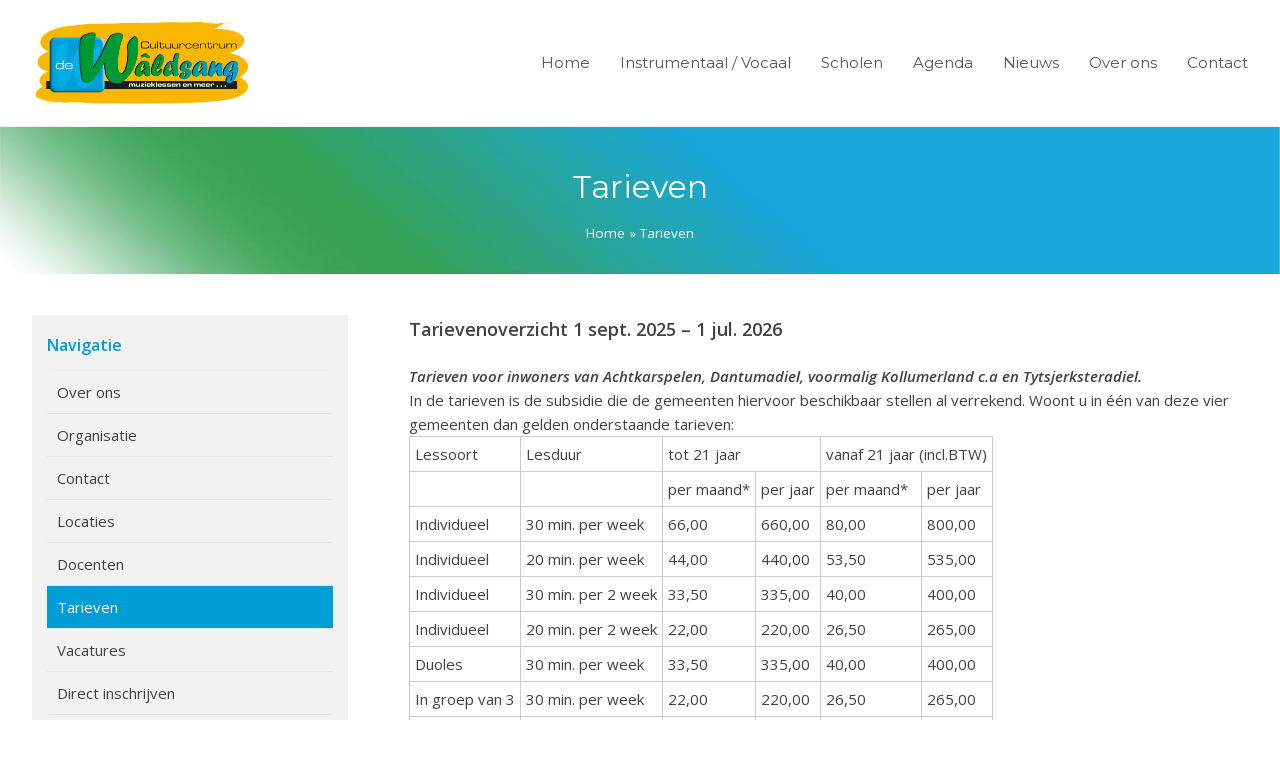

--- FILE ---
content_type: text/html; charset=UTF-8
request_url: https://www.cultuurcentrumdewaldsang.nl/tarieven/
body_size: 12671
content:
<!DOCTYPE html>
<html lang="nl-NL" itemscope itemtype="http://schema.org/WebPage">
<head>
<meta charset="UTF-8">
<link rel="profile" href="http://gmpg.org/xfn/11">
<meta name='robots' content='index, follow, max-image-preview:large, max-snippet:-1, max-video-preview:-1' />
<style>img:is([sizes="auto" i], [sizes^="auto," i]) { contain-intrinsic-size: 3000px 1500px }</style>
<meta name="viewport" content="width=device-width, initial-scale=1">
<meta http-equiv="X-UA-Compatible" content="IE=edge" />
<!-- This site is optimized with the Yoast SEO plugin v26.7 - https://yoast.com/wordpress/plugins/seo/ -->
<title>Tarieven - Cultuurcentrum De Waldsang in Buitenpost</title>
<link rel="canonical" href="https://www.cultuurcentrumdewaldsang.nl/tarieven/" />
<meta property="og:locale" content="nl_NL" />
<meta property="og:type" content="article" />
<meta property="og:title" content="Tarieven - Cultuurcentrum De Waldsang in Buitenpost" />
<meta property="og:url" content="https://www.cultuurcentrumdewaldsang.nl/tarieven/" />
<meta property="og:site_name" content="Cultuurcentrum De Waldsang in Buitenpost" />
<meta property="article:modified_time" content="2025-06-11T12:23:50+00:00" />
<meta name="twitter:card" content="summary_large_image" />
<meta name="twitter:label1" content="Geschatte leestijd" />
<meta name="twitter:data1" content="3 minuten" />
<script type="application/ld+json" class="yoast-schema-graph">{"@context":"https://schema.org","@graph":[{"@type":"WebPage","@id":"https://www.cultuurcentrumdewaldsang.nl/tarieven/","url":"https://www.cultuurcentrumdewaldsang.nl/tarieven/","name":"Tarieven - Cultuurcentrum De Waldsang in Buitenpost","isPartOf":{"@id":"https://www.cultuurcentrumdewaldsang.nl/#website"},"datePublished":"2016-12-07T19:04:40+00:00","dateModified":"2025-06-11T12:23:50+00:00","breadcrumb":{"@id":"https://www.cultuurcentrumdewaldsang.nl/tarieven/#breadcrumb"},"inLanguage":"nl-NL","potentialAction":[{"@type":"ReadAction","target":["https://www.cultuurcentrumdewaldsang.nl/tarieven/"]}]},{"@type":"BreadcrumbList","@id":"https://www.cultuurcentrumdewaldsang.nl/tarieven/#breadcrumb","itemListElement":[{"@type":"ListItem","position":1,"name":"Home","item":"https://www.cultuurcentrumdewaldsang.nl/"},{"@type":"ListItem","position":2,"name":"Tarieven"}]},{"@type":"WebSite","@id":"https://www.cultuurcentrumdewaldsang.nl/#website","url":"https://www.cultuurcentrumdewaldsang.nl/","name":"Cultuurcentrum De Waldsang in Buitenpost","description":"","publisher":{"@id":"https://www.cultuurcentrumdewaldsang.nl/#organization"},"potentialAction":[{"@type":"SearchAction","target":{"@type":"EntryPoint","urlTemplate":"https://www.cultuurcentrumdewaldsang.nl/?s={search_term_string}"},"query-input":{"@type":"PropertyValueSpecification","valueRequired":true,"valueName":"search_term_string"}}],"inLanguage":"nl-NL"},{"@type":"Organization","@id":"https://www.cultuurcentrumdewaldsang.nl/#organization","name":"Cultuurcentrum De Waldsang in Buitenpost","url":"https://www.cultuurcentrumdewaldsang.nl/","logo":{"@type":"ImageObject","inLanguage":"nl-NL","@id":"https://www.cultuurcentrumdewaldsang.nl/#/schema/logo/image/","url":"https://www.cultuurcentrumdewaldsang.nl/wp-content/uploads/2024/11/20-11-2024-13-24-42-ccdew-logo-met-swoosh.png","contentUrl":"https://www.cultuurcentrumdewaldsang.nl/wp-content/uploads/2024/11/20-11-2024-13-24-42-ccdew-logo-met-swoosh.png","width":1748,"height":685,"caption":"Cultuurcentrum De Waldsang in Buitenpost"},"image":{"@id":"https://www.cultuurcentrumdewaldsang.nl/#/schema/logo/image/"}}]}</script>
<!-- / Yoast SEO plugin. -->
<link rel='dns-prefetch' href='//fonts.googleapis.com' />
<link rel="alternate" type="application/rss+xml" title="Cultuurcentrum De Waldsang in Buitenpost &raquo; feed" href="https://www.cultuurcentrumdewaldsang.nl/feed/" />
<link rel="alternate" type="application/rss+xml" title="Cultuurcentrum De Waldsang in Buitenpost &raquo; reacties feed" href="https://www.cultuurcentrumdewaldsang.nl/comments/feed/" />
<!-- <link rel='stylesheet' id='js_composer_front-css' href='https://www.cultuurcentrumdewaldsang.nl/wp-content/plugins/js_composer/assets/css/js_composer.min.css?ver=8.4.1' type='text/css' media='all' /> -->
<!-- <link rel='stylesheet' id='wp-block-library-css' href='https://www.cultuurcentrumdewaldsang.nl/wp-includes/css/dist/block-library/style.min.css?ver=36e5107eeffbb2090bae5355312d48e4' type='text/css' media='all' /> -->
<link rel="stylesheet" type="text/css" href="//www.cultuurcentrumdewaldsang.nl/wp-content/cache/wpfc-minified/89r6sah7/8f0s8.css" media="all"/>
<style id='classic-theme-styles-inline-css' type='text/css'>
/*! This file is auto-generated */
.wp-block-button__link{color:#fff;background-color:#32373c;border-radius:9999px;box-shadow:none;text-decoration:none;padding:calc(.667em + 2px) calc(1.333em + 2px);font-size:1.125em}.wp-block-file__button{background:#32373c;color:#fff;text-decoration:none}
</style>
<style id='global-styles-inline-css' type='text/css'>
:root{--wp--preset--aspect-ratio--square: 1;--wp--preset--aspect-ratio--4-3: 4/3;--wp--preset--aspect-ratio--3-4: 3/4;--wp--preset--aspect-ratio--3-2: 3/2;--wp--preset--aspect-ratio--2-3: 2/3;--wp--preset--aspect-ratio--16-9: 16/9;--wp--preset--aspect-ratio--9-16: 9/16;--wp--preset--color--black: #000000;--wp--preset--color--cyan-bluish-gray: #abb8c3;--wp--preset--color--white: #ffffff;--wp--preset--color--pale-pink: #f78da7;--wp--preset--color--vivid-red: #cf2e2e;--wp--preset--color--luminous-vivid-orange: #ff6900;--wp--preset--color--luminous-vivid-amber: #fcb900;--wp--preset--color--light-green-cyan: #7bdcb5;--wp--preset--color--vivid-green-cyan: #00d084;--wp--preset--color--pale-cyan-blue: #8ed1fc;--wp--preset--color--vivid-cyan-blue: #0693e3;--wp--preset--color--vivid-purple: #9b51e0;--wp--preset--gradient--vivid-cyan-blue-to-vivid-purple: linear-gradient(135deg,rgba(6,147,227,1) 0%,rgb(155,81,224) 100%);--wp--preset--gradient--light-green-cyan-to-vivid-green-cyan: linear-gradient(135deg,rgb(122,220,180) 0%,rgb(0,208,130) 100%);--wp--preset--gradient--luminous-vivid-amber-to-luminous-vivid-orange: linear-gradient(135deg,rgba(252,185,0,1) 0%,rgba(255,105,0,1) 100%);--wp--preset--gradient--luminous-vivid-orange-to-vivid-red: linear-gradient(135deg,rgba(255,105,0,1) 0%,rgb(207,46,46) 100%);--wp--preset--gradient--very-light-gray-to-cyan-bluish-gray: linear-gradient(135deg,rgb(238,238,238) 0%,rgb(169,184,195) 100%);--wp--preset--gradient--cool-to-warm-spectrum: linear-gradient(135deg,rgb(74,234,220) 0%,rgb(151,120,209) 20%,rgb(207,42,186) 40%,rgb(238,44,130) 60%,rgb(251,105,98) 80%,rgb(254,248,76) 100%);--wp--preset--gradient--blush-light-purple: linear-gradient(135deg,rgb(255,206,236) 0%,rgb(152,150,240) 100%);--wp--preset--gradient--blush-bordeaux: linear-gradient(135deg,rgb(254,205,165) 0%,rgb(254,45,45) 50%,rgb(107,0,62) 100%);--wp--preset--gradient--luminous-dusk: linear-gradient(135deg,rgb(255,203,112) 0%,rgb(199,81,192) 50%,rgb(65,88,208) 100%);--wp--preset--gradient--pale-ocean: linear-gradient(135deg,rgb(255,245,203) 0%,rgb(182,227,212) 50%,rgb(51,167,181) 100%);--wp--preset--gradient--electric-grass: linear-gradient(135deg,rgb(202,248,128) 0%,rgb(113,206,126) 100%);--wp--preset--gradient--midnight: linear-gradient(135deg,rgb(2,3,129) 0%,rgb(40,116,252) 100%);--wp--preset--font-size--small: 13px;--wp--preset--font-size--medium: 20px;--wp--preset--font-size--large: 36px;--wp--preset--font-size--x-large: 42px;--wp--preset--spacing--20: 0.44rem;--wp--preset--spacing--30: 0.67rem;--wp--preset--spacing--40: 1rem;--wp--preset--spacing--50: 1.5rem;--wp--preset--spacing--60: 2.25rem;--wp--preset--spacing--70: 3.38rem;--wp--preset--spacing--80: 5.06rem;--wp--preset--shadow--natural: 6px 6px 9px rgba(0, 0, 0, 0.2);--wp--preset--shadow--deep: 12px 12px 50px rgba(0, 0, 0, 0.4);--wp--preset--shadow--sharp: 6px 6px 0px rgba(0, 0, 0, 0.2);--wp--preset--shadow--outlined: 6px 6px 0px -3px rgba(255, 255, 255, 1), 6px 6px rgba(0, 0, 0, 1);--wp--preset--shadow--crisp: 6px 6px 0px rgba(0, 0, 0, 1);}:where(.is-layout-flex){gap: 0.5em;}:where(.is-layout-grid){gap: 0.5em;}body .is-layout-flex{display: flex;}.is-layout-flex{flex-wrap: wrap;align-items: center;}.is-layout-flex > :is(*, div){margin: 0;}body .is-layout-grid{display: grid;}.is-layout-grid > :is(*, div){margin: 0;}:where(.wp-block-columns.is-layout-flex){gap: 2em;}:where(.wp-block-columns.is-layout-grid){gap: 2em;}:where(.wp-block-post-template.is-layout-flex){gap: 1.25em;}:where(.wp-block-post-template.is-layout-grid){gap: 1.25em;}.has-black-color{color: var(--wp--preset--color--black) !important;}.has-cyan-bluish-gray-color{color: var(--wp--preset--color--cyan-bluish-gray) !important;}.has-white-color{color: var(--wp--preset--color--white) !important;}.has-pale-pink-color{color: var(--wp--preset--color--pale-pink) !important;}.has-vivid-red-color{color: var(--wp--preset--color--vivid-red) !important;}.has-luminous-vivid-orange-color{color: var(--wp--preset--color--luminous-vivid-orange) !important;}.has-luminous-vivid-amber-color{color: var(--wp--preset--color--luminous-vivid-amber) !important;}.has-light-green-cyan-color{color: var(--wp--preset--color--light-green-cyan) !important;}.has-vivid-green-cyan-color{color: var(--wp--preset--color--vivid-green-cyan) !important;}.has-pale-cyan-blue-color{color: var(--wp--preset--color--pale-cyan-blue) !important;}.has-vivid-cyan-blue-color{color: var(--wp--preset--color--vivid-cyan-blue) !important;}.has-vivid-purple-color{color: var(--wp--preset--color--vivid-purple) !important;}.has-black-background-color{background-color: var(--wp--preset--color--black) !important;}.has-cyan-bluish-gray-background-color{background-color: var(--wp--preset--color--cyan-bluish-gray) !important;}.has-white-background-color{background-color: var(--wp--preset--color--white) !important;}.has-pale-pink-background-color{background-color: var(--wp--preset--color--pale-pink) !important;}.has-vivid-red-background-color{background-color: var(--wp--preset--color--vivid-red) !important;}.has-luminous-vivid-orange-background-color{background-color: var(--wp--preset--color--luminous-vivid-orange) !important;}.has-luminous-vivid-amber-background-color{background-color: var(--wp--preset--color--luminous-vivid-amber) !important;}.has-light-green-cyan-background-color{background-color: var(--wp--preset--color--light-green-cyan) !important;}.has-vivid-green-cyan-background-color{background-color: var(--wp--preset--color--vivid-green-cyan) !important;}.has-pale-cyan-blue-background-color{background-color: var(--wp--preset--color--pale-cyan-blue) !important;}.has-vivid-cyan-blue-background-color{background-color: var(--wp--preset--color--vivid-cyan-blue) !important;}.has-vivid-purple-background-color{background-color: var(--wp--preset--color--vivid-purple) !important;}.has-black-border-color{border-color: var(--wp--preset--color--black) !important;}.has-cyan-bluish-gray-border-color{border-color: var(--wp--preset--color--cyan-bluish-gray) !important;}.has-white-border-color{border-color: var(--wp--preset--color--white) !important;}.has-pale-pink-border-color{border-color: var(--wp--preset--color--pale-pink) !important;}.has-vivid-red-border-color{border-color: var(--wp--preset--color--vivid-red) !important;}.has-luminous-vivid-orange-border-color{border-color: var(--wp--preset--color--luminous-vivid-orange) !important;}.has-luminous-vivid-amber-border-color{border-color: var(--wp--preset--color--luminous-vivid-amber) !important;}.has-light-green-cyan-border-color{border-color: var(--wp--preset--color--light-green-cyan) !important;}.has-vivid-green-cyan-border-color{border-color: var(--wp--preset--color--vivid-green-cyan) !important;}.has-pale-cyan-blue-border-color{border-color: var(--wp--preset--color--pale-cyan-blue) !important;}.has-vivid-cyan-blue-border-color{border-color: var(--wp--preset--color--vivid-cyan-blue) !important;}.has-vivid-purple-border-color{border-color: var(--wp--preset--color--vivid-purple) !important;}.has-vivid-cyan-blue-to-vivid-purple-gradient-background{background: var(--wp--preset--gradient--vivid-cyan-blue-to-vivid-purple) !important;}.has-light-green-cyan-to-vivid-green-cyan-gradient-background{background: var(--wp--preset--gradient--light-green-cyan-to-vivid-green-cyan) !important;}.has-luminous-vivid-amber-to-luminous-vivid-orange-gradient-background{background: var(--wp--preset--gradient--luminous-vivid-amber-to-luminous-vivid-orange) !important;}.has-luminous-vivid-orange-to-vivid-red-gradient-background{background: var(--wp--preset--gradient--luminous-vivid-orange-to-vivid-red) !important;}.has-very-light-gray-to-cyan-bluish-gray-gradient-background{background: var(--wp--preset--gradient--very-light-gray-to-cyan-bluish-gray) !important;}.has-cool-to-warm-spectrum-gradient-background{background: var(--wp--preset--gradient--cool-to-warm-spectrum) !important;}.has-blush-light-purple-gradient-background{background: var(--wp--preset--gradient--blush-light-purple) !important;}.has-blush-bordeaux-gradient-background{background: var(--wp--preset--gradient--blush-bordeaux) !important;}.has-luminous-dusk-gradient-background{background: var(--wp--preset--gradient--luminous-dusk) !important;}.has-pale-ocean-gradient-background{background: var(--wp--preset--gradient--pale-ocean) !important;}.has-electric-grass-gradient-background{background: var(--wp--preset--gradient--electric-grass) !important;}.has-midnight-gradient-background{background: var(--wp--preset--gradient--midnight) !important;}.has-small-font-size{font-size: var(--wp--preset--font-size--small) !important;}.has-medium-font-size{font-size: var(--wp--preset--font-size--medium) !important;}.has-large-font-size{font-size: var(--wp--preset--font-size--large) !important;}.has-x-large-font-size{font-size: var(--wp--preset--font-size--x-large) !important;}
:where(.wp-block-post-template.is-layout-flex){gap: 1.25em;}:where(.wp-block-post-template.is-layout-grid){gap: 1.25em;}
:where(.wp-block-columns.is-layout-flex){gap: 2em;}:where(.wp-block-columns.is-layout-grid){gap: 2em;}
:root :where(.wp-block-pullquote){font-size: 1.5em;line-height: 1.6;}
</style>
<!-- <link rel='stylesheet' id='vsel_style-css' href='https://www.cultuurcentrumdewaldsang.nl/wp-content/plugins/creativework-agenda-plugin/css/vsel-style.css?ver=36e5107eeffbb2090bae5355312d48e4' type='text/css' media='all' /> -->
<!-- <link rel='stylesheet' id='parent-style-css' href='https://www.cultuurcentrumdewaldsang.nl/wp-content/themes/waldsang/style.css?ver=36e5107eeffbb2090bae5355312d48e4' type='text/css' media='all' /> -->
<!-- <link rel='stylesheet' id='wpex-style-css' href='https://www.cultuurcentrumdewaldsang.nl/wp-content/themes/waldsang-child/style.css?ver=4.7' type='text/css' media='all' /> -->
<link rel="stylesheet" type="text/css" href="//www.cultuurcentrumdewaldsang.nl/wp-content/cache/wpfc-minified/88zni8ix/8f0s8.css" media="all"/>
<link rel='stylesheet' id='wpex-google-font-open-sans-css' href='//fonts.googleapis.com/css?family=Open+Sans:100,200,300,400,500,600,700,800,900,100i,200i,300i,400i,500i,600i,700i,800i,900i&#038;subset=latin' type='text/css' media='all' />
<link rel='stylesheet' id='wpex-google-font-montserrat-css' href='//fonts.googleapis.com/css?family=Montserrat:100,200,300,400,500,600,700,800,900,100i,200i,300i,400i,500i,600i,700i,800i,900i&#038;subset=latin' type='text/css' media='all' />
<!-- <link rel='stylesheet' id='wpex-visual-composer-css' href='https://www.cultuurcentrumdewaldsang.nl/wp-content/themes/waldsang/assets/css/wpex-visual-composer.css?ver=4.7' type='text/css' media='all' /> -->
<!-- <link rel='stylesheet' id='wpex-visual-composer-extend-css' href='https://www.cultuurcentrumdewaldsang.nl/wp-content/themes/waldsang/assets/css/wpex-visual-composer-extend.css?ver=4.7' type='text/css' media='all' /> -->
<link rel="stylesheet" type="text/css" href="//www.cultuurcentrumdewaldsang.nl/wp-content/cache/wpfc-minified/dj3frsn/8f0s8.css" media="all"/>
<!--[if IE 8]>
<link rel='stylesheet' id='wpex-ie8-css' href='https://www.cultuurcentrumdewaldsang.nl/wp-content/themes/waldsang/assets/css/wpex-ie8.css?ver=4.7' type='text/css' media='all' />
<![endif]-->
<!--[if IE 9]>
<link rel='stylesheet' id='wpex-ie9-css' href='https://www.cultuurcentrumdewaldsang.nl/wp-content/themes/waldsang/assets/css/wpex-ie9.css?ver=4.7' type='text/css' media='all' />
<![endif]-->
<!-- <link rel='stylesheet' id='wpex-responsive-css' href='https://www.cultuurcentrumdewaldsang.nl/wp-content/themes/waldsang/assets/css/wpex-responsive.css?ver=4.7' type='text/css' media='all' /> -->
<link rel="stylesheet" type="text/css" href="//www.cultuurcentrumdewaldsang.nl/wp-content/cache/wpfc-minified/7kh14d4c/8f0s8.css" media="all"/>
<script src='//www.cultuurcentrumdewaldsang.nl/wp-content/cache/wpfc-minified/q65xb2m2/8f0s8.js' type="text/javascript"></script>
<!-- <script type="text/javascript" src="https://www.cultuurcentrumdewaldsang.nl/wp-includes/js/jquery/jquery.min.js?ver=3.7.1" id="jquery-core-js"></script> -->
<!-- <script type="text/javascript" src="https://www.cultuurcentrumdewaldsang.nl/wp-includes/js/jquery/jquery-migrate.min.js?ver=3.4.1" id="jquery-migrate-js"></script> -->
<!--[if lt IE 9]>
<script type="text/javascript" src="https://www.cultuurcentrumdewaldsang.nl/wp-content/themes/waldsang/assets/js/dynamic/html5.js?ver=4.7" id="wpex-html5shiv-js"></script>
<![endif]-->
<script></script><link rel="https://api.w.org/" href="https://www.cultuurcentrumdewaldsang.nl/wp-json/" /><link rel="alternate" title="JSON" type="application/json" href="https://www.cultuurcentrumdewaldsang.nl/wp-json/wp/v2/pages/171" /><link rel="EditURI" type="application/rsd+xml" title="RSD" href="https://www.cultuurcentrumdewaldsang.nl/xmlrpc.php?rsd" />
<meta name="generator" content="CreativeWork [ttrv4.6.6.1]" />
<link rel='shortlink' href='https://www.cultuurcentrumdewaldsang.nl/?p=171' />
<link rel="alternate" title="oEmbed (JSON)" type="application/json+oembed" href="https://www.cultuurcentrumdewaldsang.nl/wp-json/oembed/1.0/embed?url=https%3A%2F%2Fwww.cultuurcentrumdewaldsang.nl%2Ftarieven%2F" />
<link rel="alternate" title="oEmbed (XML)" type="text/xml+oembed" href="https://www.cultuurcentrumdewaldsang.nl/wp-json/oembed/1.0/embed?url=https%3A%2F%2Fwww.cultuurcentrumdewaldsang.nl%2Ftarieven%2F&#038;format=xml" />
<!-- Google tag (gtag.js) -->
<script async src="https://www.googletagmanager.com/gtag/js?id=G-ENLN1N40LR"></script>
<script>
window.dataLayer = window.dataLayer || [];
function gtag(){dataLayer.push(arguments);}
gtag('js', new Date());
gtag('config', 'G-ENLN1N40LR');
</script>
<script>
(function(i,s,o,g,r,a,m){i['GoogleAnalyticsObject']=r;i[r]=i[r]||function(){
(i[r].q=i[r].q||[]).push(arguments)},i[r].l=1*new Date();a=s.createElement(o),
m=s.getElementsByTagName(o)[0];a.async=1;a.src=g;m.parentNode.insertBefore(a,m)
})(window,document,'script','https://www.google-analytics.com/analytics.js','ga');
ga('create', 'UA-51834612-1', 'auto');
ga('send', 'pageview');
</script><noscript><style>body .wpex-vc-row-stretched, body .vc_row-o-full-height { visibility: visible; }</style></noscript>		<style type="text/css" id="wp-custom-css">
.button-uurcultuur{border-radius:5px;margin-top:20px}.button-uurcultuur a{background:#f1db10;color:#272727}.button-uurcultuur a:hover{background:#e8d210;color:#272727}#gform_next_button_9_40,#gform_previous_button_9{border-radius:5px;padding:10px 20px;border:0;color:#272727}/* Custom styles for Opmaat showregisterform */.hidden{display:none !important}div.radio[data-valid="0"],input[data-valid="0"],select[data-valid="0"]{border:1px solid #ff6060 !important;box-shadow:0 0 3px 1px #ff6060 !important}#opmaat-sreg-form{width:100%;margin:50px auto}#opmaat-sreg-form textarea{width:50%}.opmaat-sreg-shows{display:grid;grid-template-columns:30% 30% 30%;grid-gap:1rem}.opmaat-sreg-show{padding:10px 20px;font-size:1.2em;background-color:#6dab3c;cursor:pointer;border-radius:0.5rem;color:#ffffff}.opmaat-sreg-show:hover{background-color:#4a8918}.opmaat-sreg-show-title{margin-bottom:1rem;font-weight:bold;text-align:center;color:#ffffff}.opmaat-sreg-show-performer{display:none;margin-bottom:2rem;text-align:center}.opmaat-sreg-show-programme-value{list-style:none;padding-left:0}.opmaat-sreg-show-groups{display:flex;font-size:.8em;gap:1rem;justify-content:center}.opmaat-sreg-show-programme-value{font-size:1.2rem}.opmaat-sreg-show-programme{display:none}.opmaat-sreg-selectedshow{width:50%;margin-bottom:1rem;border:1px solid #ccc;padding:1rem;border-radius:0.5rem}.opmaat-sreg-selectedshow-remove{float:right;background:0;border:0}.opmaat-sreg-selectedshow-studentcount{margin-top:1rem}.opmaat-sreg-selectedshow-studentcount label{display:inline-block;min-width:100%;margin-bottom:5px;font-weight:normal}.opmaat-sreg-selectedshow-studentcount input{width:15rem}.opmaat-sreg-show-add,.opmaat-sreg-submit{width:300px;padding:1.5rem;border:none;border-radius:0.5rem;background:#F1DB10 !important;color:#272727 !important}.opmaat-sreg-show-add:hover,.opmaat-sreg-submit:hover{background:#e8d210 !important}.opmaat-sreg-field{margin-top:2rem}.opmaat-sreg-field input[type="text"]{border-radius:5px;min-width:50%}.opmaat-sreg-field input[type="email"]{border-radius:5px;min-width:50%}.opmaat-sreg-field label{display:inline-block;min-width:100%;margin-bottom:5px}.opmaat-sreg-option{display:block;font-weight:normal}.opmaat-sreg-fieldinfo{margin:0;font-size:1.2rem}.opmaat-sreg-actions{margin-top:2rem}.opmaat-sreg-status{margin-top:2rem;border:none;padding:1rem;border-radius:0.5rem;color:#fff}.opmaat-sreg-status-error{background-color:#c9302c}.opmaat-sreg-status-success{background-color:#249d4e}.opmaat-sreg-comment{margin-top:10px}.course-image img{border-radius:16px;box-shadow:0 8px 18px rgba(0,0,0,0.15);transform:rotate(1.5deg);transition:transform 0.3s ease}.course-image img:hover{transform:rotate(-1.5deg) scale(1.03)}.course-image{position:relative;display:inline-block}.course-image::before{content:"";position:absolute;top:-20px;left:-25px;width:105%;height:105%;background:linear-gradient(135deg,#FFD45C 0,#FEE79B 100%);border-radius:30px;z-index:-1;transform:rotate(-3deg)}		</style>
<noscript><style> .wpb_animate_when_almost_visible { opacity: 1; }</style></noscript><style type="text/css" data-type="wpex-css" id="wpex-css">/*ACCENT COLOR*/.wpex-carousel-woocommerce .wpex-carousel-entry-details,a,.wpex-accent-color,.main-navigation .dropdown-menu a:hover,.main-navigation .dropdown-menu >.current-menu-item >a,.main-navigation .dropdown-menu >.current-menu-parent >a,h1 a:hover,h2 a:hover,a:hover h2,h3 a:hover,h4 a:hover,h5 a:hover,h6 a:hover,.entry-title a:hover,.modern-menu-widget a:hover,.theme-button.outline,.theme-button.clean{color:#009dd7}.vcex-skillbar-bar,.vcex-icon-box.style-five.link-wrap:hover,.vcex-icon-box.style-four.link-wrap:hover,.vcex-recent-news-date span.month,.vcex-pricing.featured .vcex-pricing-header,.vcex-testimonials-fullslider .sp-button:hover,.vcex-testimonials-fullslider .sp-selected-button,.vcex-social-links a:hover,.vcex-testimonials-fullslider.light-skin .sp-button:hover,.vcex-testimonials-fullslider.light-skin .sp-selected-button,.vcex-divider-dots span,.vcex-testimonials-fullslider .sp-button.sp-selected-button,.vcex-testimonials-fullslider .sp-button:hover,.wpex-accent-bg,.post-edit a,.background-highlight,input[type="submit"],.theme-button,button,.theme-button.outline:hover,.active .theme-button,.theme-button.active,#main .tagcloud a:hover,.post-tags a:hover,.wpex-carousel .owl-dot.active,.wpex-carousel .owl-prev,.wpex-carousel .owl-next,body #header-two-search #header-two-search-submit,#site-navigation .menu-button >a >span.link-inner,.modern-menu-widget li.current-menu-item a,#sidebar .widget_nav_menu .current-menu-item >a,.widget_nav_menu_accordion .widget_nav_menu .current-menu-item >a,#wp-calendar caption,#wp-calendar tbody td:hover a,.navbar-style-six .dropdown-menu >.current-menu-item >a,.navbar-style-six .dropdown-menu >.current-menu-parent >a,#wpex-sfb-l,#wpex-sfb-r,#wpex-sfb-t,#wpex-sfb-b,#site-scroll-top:hover{background-color:#009dd7}.vcex-heading-bottom-border-w-color .vcex-heading-inner{border-bottom-color:#009dd7}.wpb_tabs.tab-style-alternative-two .wpb_tabs_nav li.ui-tabs-active a{border-bottom-color:#009dd7}.theme-button.outline{border-color:#009dd7}#searchform-dropdown{border-color:#009dd7}.toggle-bar-btn:hover{border-top-color:#009dd7;border-right-color:#009dd7}body #site-navigation-wrap.nav-dropdown-top-border .dropdown-menu >li >ul{border-top-color:#009dd7}.theme-heading.border-w-color span.text{border-bottom-color:#009dd7}/*ACCENT HOVER COLOR*/.post-edit a:hover,.theme-button:hover,input[type="submit"]:hover,button:hover,.wpex-carousel .owl-prev:hover,.wpex-carousel .owl-next:hover,#site-navigation .menu-button >a >span.link-inner:hover{background-color:#009dd7}/*TYPOGRAPHY*/body{font-family:"Open Sans";font-size:15px;color:#414141}#site-navigation .dropdown-menu a{font-family:"Montserrat";text-transform:uppercase}#site-navigation .dropdown-menu ul a{text-transform:capitalize}.page-header .page-header-title{font-family:"Montserrat"}h1,h2,h3,h4,h5,h6,.theme-heading,.page-header-title,.heading-typography,.widget-title,.wpex-widget-recent-posts-title,.comment-reply-title,.vcex-heading,.entry-title,.sidebar-box .widget-title,.search-entry h2{color:#009dd7;line-height:1.9}.entry h1{font-family:"Montserrat";font-weight:400;font-size:28px}.entry h2{font-family:"Montserrat";font-weight:400;font-size:22px}.entry h3{font-family:"Montserrat";font-weight:400;font-size:16px}/*Shrink Fixed header*/.shrink-sticky-header #site-logo img{max-height:86px !important}.sticky-header-shrunk #site-header-inner{height:70px}.shrink-sticky-header.sticky-header-shrunk .navbar-style-five .dropdown-menu >li >a{height:50px}.shrink-sticky-header.sticky-header-shrunk #site-logo img{max-height:50px !important}/*Mobile Menu Breakpoint*/body.wpex-mobile-toggle-menu-icon_buttons #site-header-inner.container{padding-right:0}body.has-mobile-menu #site-navigation-wrap,body.has-mobile-menu .hide-at-mm-breakpoint{display:block}body.has-mobile-menu .wpex-mobile-menu-toggle,body.has-mobile-menu .show-at-mm-breakpoint{display:none}@media only screen and (max-width:1050px){body.has-mobile-menu #site-navigation-wrap,body.has-mobile-menu .wpex-hide-at-mm-breakpoint{display:none}body.has-mobile-menu .wpex-mobile-menu-toggle,body.has-mobile-menu .wpex-show-at-mm-breakpoint{display:block}}/*ADVANCED STYLING CSS*/.page-header.wpex-supports-mods{background-image:url(https://www.cultuurcentrumdewaldsang.nl/wp-content/uploads/2022/12/bg_footer.jpg)}/*CUSTOMIZER STYLING*/@media only screen and (min-width:960px) and (max-width:1280px){.full-width-main-layout .container,.full-width-main-layout .vc_row-fluid.container,.boxed-main-layout #wrap{width:95%}}@media only screen and (min-width:960px) and (max-width:1280px){.full-width-main-layout .container,.full-width-main-layout .vc_row-fluid.container,.boxed-main-layout #wrap{max-width:95%}}@media only screen and (min-width:768px) and (max-width:959px){.full-width-main-layout .container,.full-width-main-layout .vc_row-fluid.container,.boxed-main-layout #wrap{width:95%!important}}@media only screen and (min-width:768px) and (max-width:959px){.full-width-main-layout .container,.full-width-main-layout .vc_row-fluid.container,.boxed-main-layout #wrap{max-width:95%!important}}@media only screen and (max-width:767px){.container{width:95%!important}}@media only screen and (max-width:767px){.container{max-width:95%!important}}.site-breadcrumbs{color:#ffffff}.site-breadcrumbs a{color:#ffffff}.page-header.wpex-supports-mods{padding-bottom:30px;border-bottom-color:#ffffff}.page-header.wpex-supports-mods .page-header-title{color:#ffffff}#site-scroll-top{width:40px;height:40px;line-height:40px;font-size:20px;border-radius:5px;right:20px;bottom:20px;color:#ffffff;background-color:#009dd7;border-color:#009dd7}#site-scroll-top:hover{background-color:#008ab5;border-color:#008ab5}a,h1 a:hover,h2 a:hover,h3 a:hover,h4 a:hover,h5 a:hover,h6 a:hover,.entry-title a:hover,.woocommerce .woocommerce-error a.button,.woocommerce .woocommerce-info a.button,.woocommerce .woocommerce-message a.button{color:#272727}a:hover{color:#272727}.theme-button,input[type="submit"],button{padding:10px 20px}.theme-button,input[type="submit"],button,#site-navigation .menu-button >a >span.link-inner{border-radius:5px;color:#272727;background:#e2e2e2}.theme-button:hover,input[type="submit"]:hover,button:hover,#site-navigation .menu-button >a:hover >span.link-inner{color:#272727;background:#d3d3d3}body.wpex-responsive .container,body.wpex-responsive .vc_row-fluid.container{max-width:1280px}.full-width-main-layout .container,.full-width-main-layout .vc_row-fluid.container,.boxed-main-layout #wrap{width:100%}#top-bar-wrap{background-color:#000000;border-color:#009dd7;color:#ffffff}.wpex-top-bar-sticky{background-color:#000000}#top-bar-content strong{color:#ffffff}#wpex-mobile-menu-fixed-top,#wpex-mobile-menu-navbar{background:#009dd7}#sidr-main{background-color:#009dd7}#sidr-main li,#sidr-main ul,.sidr-class-mobile-menu-searchform input,.sidr-class-mobile-menu-searchform input:focus{border-color:#0080a0}#sidr-main,.sidr-class-wpex-close{color:#ffffff}.sidr a:hover,.sidr-class-menu-item-has-children.active >a{color:#ffffff}.vc_column-inner{margin-bottom:40px}</style></head>
<body class="wp-singular page-template-default page page-id-171 wp-custom-logo wp-theme-waldsang wp-child-theme-waldsang-child wpex-theme wpex-responsive full-width-main-layout has-composer wpex-live-site content-left-sidebar has-sidebar has-breadcrumbs sidebar-widget-icons hasnt-overlay-header smooth-fonts wpex-mobile-toggle-menu-navbar has-mobile-menu wpb-js-composer js-comp-ver-8.4.1 vc_responsive">
<a href="#content" class="skip-to-content">skip to Main Content</a><span data-ls_id="#site_top"></span>
<div id="outer-wrap" class="clr">
<div id="wrap" class="clr">
<header id="site-header" class="header-one wpex-dropdown-style-minimal-sq wpex-dropdowns-shadow-one fixed-scroll shrink-sticky-header dyn-styles clr" itemscope="itemscope" itemtype="http://schema.org/WPHeader">
<div id="site-header-inner" class="container clr">
<div id="site-logo" class="site-branding clr header-one-logo">
<div id="site-logo-inner" class="clr"><a href="https://www.cultuurcentrumdewaldsang.nl/" rel="home" class="main-logo"><img src="https://www.cultuurcentrumdewaldsang.nl/wp-content/uploads/2024/11/20-11-2024-13-24-42-ccdew-logo-met-swoosh.png" alt="Cultuurcentrum De Waldsang in Buitenpost" class="logo-img" data-no-retina="data-no-retina" height="86" /></a></div>
</div>
<div id="site-navigation-wrap" class="navbar-style-one wpex-dropdowns-caret wpex-flush-dropdowns clr">
<nav id="site-navigation" class="navigation main-navigation clr" itemscope="itemscope" itemtype="http://schema.org/SiteNavigationElement" aria-label="Main menu">
<ul id="menu-navigatie" class="dropdown-menu sf-menu"><li id="menu-item-20" class="menu-item menu-item-type-post_type menu-item-object-page menu-item-home menu-item-20"><a href="https://www.cultuurcentrumdewaldsang.nl/"><span class="link-inner">Home</span></a></li>
<li id="menu-item-601" class="menu-item menu-item-type-post_type menu-item-object-page menu-item-601"><a href="https://www.cultuurcentrumdewaldsang.nl/vrije-tijd/"><span class="link-inner">Instrumentaal / Vocaal</span></a></li>
<li id="menu-item-588" class="menu-item menu-item-type-post_type menu-item-object-page menu-item-588"><a href="https://www.cultuurcentrumdewaldsang.nl/scholen/"><span class="link-inner">Scholen</span></a></li>
<li id="menu-item-138" class="menu-item menu-item-type-post_type menu-item-object-page menu-item-138"><a href="https://www.cultuurcentrumdewaldsang.nl/agenda/"><span class="link-inner">Agenda</span></a></li>
<li id="menu-item-137" class="menu-item menu-item-type-post_type menu-item-object-page menu-item-137"><a href="https://www.cultuurcentrumdewaldsang.nl/nieuws/"><span class="link-inner">Nieuws</span></a></li>
<li id="menu-item-136" class="menu-item menu-item-type-post_type menu-item-object-page menu-item-136"><a href="https://www.cultuurcentrumdewaldsang.nl/over-ons/"><span class="link-inner">Over ons</span></a></li>
<li id="menu-item-3235" class="menu-item menu-item-type-post_type menu-item-object-page menu-item-3235"><a href="https://www.cultuurcentrumdewaldsang.nl/contact/"><span class="link-inner">Contact</span></a></li>
</ul>
</nav><!-- #site-navigation -->
</div><!-- #site-navigation-wrap -->
</div><!-- #site-header-inner -->
<div id="wpex-mobile-menu-navbar" class="clr wpex-mobile-menu-toggle wpex-hidden">
<div class="container clr">
<a href="#mobile-menu" class="mobile-menu-toggle">
<span class="fa fa-navicon" aria-hidden="true"></span><span class="wpex-text">Menu</span>
</a>
</div>
</div>
</header><!-- #header -->
<main id="main" class="site-main clr">
<header class="page-header centered-page-header wpex-supports-mods has-bg-image bg-cover">
<div class="page-header-inner container clr">
<h1 class="page-header-title wpex-clr" itemprop="headline"><span>Tarieven</span></h1><nav class="site-breadcrumbs wpex-clr hidden-phone position-under-title"><span class="breadcrumb-trail"><span><span><a href="https://www.cultuurcentrumdewaldsang.nl/">Home</a></span> » <span class="breadcrumb_last" aria-current="page">Tarieven</span></span></span></nav>	</div><!-- .page-header-inner -->
</header><!-- .page-header -->
<div id="content-wrap" class="container clr">
<div id="primary" class="content-area clr">
<div id="content" class="site-content clr">
<article id="single-blocks" class="single-page-article wpex-clr">
<div class="entry clr"><div class="wpb-content-wrapper"><div class="vc_row wpb_row vc_row-fluid"><div class="wpb_column vc_column_container vc_col-sm-12"><div class="vc_column-inner "><div class="wpb_wrapper">
<div class="wpb_text_column wpb_content_element" >
<div class="wpb_wrapper">
</div>
</div>
<div class="wpb_text_column wpb_content_element" >
<div class="wpb_wrapper">
</div>
</div>
<div class="wpb_text_column wpb_content_element" >
<div class="wpb_wrapper">
<div class="page" title="Page 1">
<div class="section">
<div class="layoutArea">
<div class="column">
<p><span style="font-size: 18px;"><strong>Tarievenoverzicht 1 sept. 2025 &#8211; 1 jul. 2026</strong></span></p>
<p><strong><em>Tarieven voor inwoners van Achtkarspelen, Dantumadiel, voormalig Kollumerland c.a en Tytsjerksteradiel.</em></strong><br />
In de tarieven is de subsidie die de gemeenten hiervoor beschikbaar stellen al verrekend. Woont u in één van deze vier gemeenten dan gelden onderstaande tarieven:</p>
</div>
</div>
<table>
<colgroup>
<col />
<col />
<col />
<col />
<col />
<col /> </colgroup>
<tbody>
<tr>
<td>
<div class="layoutArea">
<div class="column">
<p>Lessoort</p>
</div>
</div>
</td>
<td>
<div class="layoutArea">
<div class="column">
<p>Lesduur</p>
</div>
</div>
</td>
<td colspan="2" rowspan="1">
<div class="layoutArea">
<div class="column">
<p>tot 21 jaar</p>
</div>
</div>
</td>
<td colspan="2" rowspan="1">
<div class="layoutArea">
<div class="column">
<p>vanaf 21 jaar (incl.BTW)</p>
</div>
</div>
</td>
</tr>
<tr>
<td></td>
<td></td>
<td>
<div class="layoutArea">
<div class="column">
<p>per maand*</p>
</div>
</div>
</td>
<td>
<div class="layoutArea">
<div class="column">
<p>per jaar</p>
</div>
</div>
</td>
<td>
<div class="layoutArea">
<div class="column">
<p>per maand*</p>
</div>
</div>
</td>
<td>
<div class="layoutArea">
<div class="column">
<p>per jaar</p>
</div>
</div>
</td>
</tr>
<tr>
<td>
<div class="layoutArea">
<div class="column">
<p>Individueel</p>
</div>
</div>
</td>
<td>
<div class="layoutArea">
<div class="column">
<p>30 min. per week</p>
</div>
</div>
</td>
<td>
<div class="layoutArea">
<div class="column">
<p>66,00</p>
</div>
</div>
</td>
<td>
<div class="layoutArea">
<div class="column">
<p>660,00</p>
</div>
</div>
</td>
<td>
<div class="layoutArea">
<div class="column">
<p>80,00</p>
</div>
</div>
</td>
<td>
<div class="layoutArea">
<div class="column">
<p>800,00</p>
</div>
</div>
</td>
</tr>
<tr>
<td>
<div class="layoutArea">
<div class="column">
<p>Individueel</p>
</div>
</div>
</td>
<td>
<div class="layoutArea">
<div class="column">
<p>20 min. per week</p>
</div>
</div>
</td>
<td>
<div class="layoutArea">
<div class="column">
<p>44,00</p>
</div>
</div>
</td>
<td>
<div class="layoutArea">
<div class="column">
<p>440,00</p>
</div>
</div>
</td>
<td>
<div class="layoutArea">
<div class="column">
<p>53,50</p>
</div>
</div>
</td>
<td>
<div class="layoutArea">
<div class="column">
<p>535,00</p>
</div>
</div>
</td>
</tr>
<tr>
<td>
<div class="layoutArea">
<div class="column">
<p>Individueel</p>
</div>
</div>
</td>
<td>
<div class="layoutArea">
<div class="column">
<p>30 min. per 2 week</p>
</div>
</div>
</td>
<td>
<div class="layoutArea">
<div class="column">
<p>33,50</p>
</div>
</div>
</td>
<td>
<div class="layoutArea">
<div class="column">
<p>335,00</p>
</div>
</div>
</td>
<td>
<div class="layoutArea">
<div class="column">
<p>40,00</p>
</div>
</div>
</td>
<td>
<div class="layoutArea">
<div class="column">
<p>400,00</p>
</div>
</div>
</td>
</tr>
<tr>
<td>
<div class="layoutArea">
<div class="column">
<p>Individueel</p>
</div>
</div>
</td>
<td>
<div class="layoutArea">
<div class="column">
<p>20 min. per 2 week</p>
</div>
</div>
</td>
<td>
<div class="layoutArea">
<div class="column">
<p>22,00</p>
</div>
</div>
</td>
<td>
<div class="layoutArea">
<div class="column">
<p>220,00</p>
</div>
</div>
</td>
<td>
<div class="layoutArea">
<div class="column">
<p>26,50</p>
</div>
</div>
</td>
<td>
<div class="layoutArea">
<div class="column">
<p>265,00</p>
</div>
</div>
</td>
</tr>
<tr>
<td>
<div class="layoutArea">
<div class="column">
<p>Duoles</p>
</div>
</div>
</td>
<td>
<div class="layoutArea">
<div class="column">
<p>30 min. per week</p>
</div>
</div>
</td>
<td>
<div class="layoutArea">
<div class="column">
<p>33,50</p>
</div>
</div>
</td>
<td>
<div class="layoutArea">
<div class="column">
<p>335,00</p>
</div>
</div>
</td>
<td>
<div class="layoutArea">
<div class="column">
<p>40,00</p>
</div>
</div>
</td>
<td>
<div class="layoutArea">
<div class="column">
<p>400,00</p>
</div>
</div>
</td>
</tr>
<tr>
<td>
<div class="layoutArea">
<div class="column">
<p>In groep van 3</p>
</div>
</div>
</td>
<td>
<div class="layoutArea">
<div class="column">
<p>30 min. per week</p>
</div>
</div>
</td>
<td>
<div class="layoutArea">
<div class="column">
<p>22,00</p>
</div>
</div>
</td>
<td>
<div class="layoutArea">
<div class="column">
<p>220,00</p>
</div>
</div>
</td>
<td>
<div class="layoutArea">
<div class="column">
<p>26,50</p>
</div>
</div>
</td>
<td>
<div class="layoutArea">
<div class="column">
<p>265,00</p>
</div>
</div>
</td>
</tr>
<tr>
<td>
<div class="layoutArea">
<div class="column">
<p>In groep van 4</p>
</div>
</div>
</td>
<td>
<div class="layoutArea">
<div class="column">
<p>30 min. per week</p>
</div>
</div>
</td>
<td>
<div class="layoutArea">
<div class="column">
<p>16,50</p>
</div>
</div>
</td>
<td>
<div class="layoutArea">
<div class="column">
<p>165,00</p>
</div>
</div>
</td>
<td>
<div class="layoutArea">
<div class="column">
<p>20,00</p>
</div>
</div>
</td>
<td>
<div class="layoutArea">
<div class="column">
<p>200,00</p>
</div>
</div>
</td>
</tr>
</tbody>
</table>
<div></div>
<div class="layoutArea">
<div class="column">
<p>Maar er zijn op verzoek ook andere lesvormen mogelijk. Vraag ernaar bij je docent.<br />
Hij/zij kan je informeren over de kosten.</p>
<p>&nbsp;</p>
</div>
</div>
<p><strong>Liever eerst uitproberen? Overweeg dan onze Strippenkaart** </strong></p>
<table>
<colgroup>
<col />
<col />
<col /> </colgroup>
<tbody>
<tr>
<td></td>
<td></td>
<td colspan="1" rowspan="2">
<div class="layoutArea">
<div class="column">
<p>vanaf 21 jaar (incl. BTW)</p>
</div>
</div>
</td>
</tr>
<tr>
<td></td>
<td>
<div class="layoutArea">
<div class="column">
<p>tot 21 jaar</p>
</div>
</div>
</td>
</tr>
<tr>
<td>
<div class="layoutArea">
<div class="column">
<p>10 individuele lessen van 20 min.</p>
</div>
</div>
</td>
<td>
<div class="layoutArea">
<div class="column">
<p>110,50</p>
</div>
</div>
</td>
<td>
<div class="layoutArea">
<div class="column">
<p>133,50</p>
</div>
</div>
</td>
</tr>
<tr>
<td>
<div class="layoutArea">
<div class="column">
<p>10 individuele lessen van 30 min.</p>
</div>
</div>
</td>
<td>
<div class="layoutArea">
<div class="column">
<p>165,50</p>
</div>
</div>
</td>
<td>
<div class="layoutArea">
<div class="column">
<p>200,50</p>
</div>
</div>
</td>
</tr>
</tbody>
</table>
<div></div>
<div><em>Leuk om cadeau te doen of om zelf eens een aantal lessen te proberen.</em></div>
<p>&nbsp;</p>
<p><strong><em>Tarieven voor leerlingen van buiten het subsidiegebied</em></strong><br />
De gemeenten Achtkarspelen, Dantumadiel, voormalig Kollumerland c.a. en Tytsjerksteradiel verstrekken subsidie.<br />
In de bovenstaande tarieven is de subsidie die de gemeenten hiervoor beschikbaar stellen al verrekend.<br />
Woont u buiten deze vier gemeenten dan gelden onderstaande, kostendekkende, tarieven.</p>
<p>&nbsp;</p>
<table>
<colgroup>
<col />
<col />
<col />
<col />
<col />
<col /> </colgroup>
<tbody>
<tr>
<td>
<div class="layoutArea">
<div class="column">
<p>Lessoort</p>
</div>
</div>
</td>
<td>
<div class="layoutArea">
<div class="column">
<p>Lesduur</p>
</div>
</div>
</td>
<td colspan="2" rowspan="1">
<div class="layoutArea">
<div class="column">
<p>tot 21 jaar</p>
</div>
</div>
</td>
<td colspan="2" rowspan="1">
<div class="layoutArea">
<div class="column">
<p>vanaf 21 jaar (incl.BTW)</p>
</div>
</div>
</td>
</tr>
<tr>
<td></td>
<td>
<div class="layoutArea">
<div class="column">
<p>&nbsp;</p>
</div>
</div>
</td>
<td>
<div class="layoutArea">
<div class="column">
<p>per maand*</p>
</div>
</div>
</td>
<td>
<div class="layoutArea">
<div class="column">
<p>per jaar</p>
</div>
</div>
</td>
<td>
<div class="layoutArea">
<div class="column">
<p>per maand*</p>
</div>
</div>
</td>
<td>
<div class="layoutArea">
<div class="column">
<p>per jaar</p>
</div>
</div>
</td>
</tr>
<tr>
<td>
<div class="layoutArea">
<div class="column">
<p>Individueel</p>
</div>
</div>
</td>
<td>
<div class="layoutArea">
<div class="column">
<p>30 min. per week</p>
</div>
</div>
</td>
<td>
<div class="layoutArea">
<div class="column">
<p>106,00</p>
</div>
</div>
</td>
<td>
<div class="layoutArea">
<div class="column">
<p>1.060,00</p>
</div>
</div>
</td>
<td>
<div class="layoutArea">
<div class="column">
<p>128,50</p>
</div>
</div>
</td>
<td>
<div class="layoutArea">
<div class="column">
<p>1.285,00</p>
</div>
</div>
</td>
</tr>
<tr>
<td>
<div class="layoutArea">
<div class="column">
<p>Individueel</p>
</div>
</div>
</td>
<td>
<div class="layoutArea">
<div class="column">
<p>20 min. per week</p>
</div>
</div>
</td>
<td>
<div class="layoutArea">
<div class="column">
<p>71,00</p>
</div>
</div>
</td>
<td>
<div class="layoutArea">
<div class="column">
<p>710,00</p>
</div>
</div>
</td>
<td>
<div class="layoutArea">
<div class="column">
<p>85,50</p>
</div>
</div>
</td>
<td>
<div class="layoutArea">
<div class="column">
<p>855,00</p>
</div>
</div>
</td>
</tr>
<tr>
<td>
<div class="layoutArea">
<div class="column">
<p>Individueel</p>
</div>
</div>
</td>
<td>
<div class="layoutArea">
<div class="column">
<p>30 min. per 2 week</p>
</div>
</div>
</td>
<td>
<div class="layoutArea">
<div class="column">
<p>53,00</p>
</div>
</div>
</td>
<td>
<div class="layoutArea">
<div class="column">
<p>530,00</p>
</div>
</div>
</td>
<td>
<div class="layoutArea">
<div class="column">
<p>64,00</p>
</div>
</div>
</td>
<td>
<div class="layoutArea">
<div class="column">
<p>640,00</p>
</div>
</div>
</td>
</tr>
<tr>
<td>
<div class="layoutArea">
<div class="column">
<p>Individueel</p>
</div>
</div>
</td>
<td>
<div class="layoutArea">
<div class="column">
<p>20 min. per 2 week</p>
</div>
</div>
</td>
<td>
<div class="layoutArea">
<div class="column">
<p>35,50</p>
</div>
</div>
</td>
<td>
<div class="layoutArea">
<div class="column">
<p>355,00</p>
</div>
</div>
</td>
<td>
<div class="layoutArea">
<div class="column">
<p>42,50</p>
</div>
</div>
</td>
<td>
<div class="layoutArea">
<div class="column">
<p>425,00</p>
</div>
</div>
</td>
</tr>
<tr>
<td>
<div class="layoutArea">
<div class="column">
<p>Duoles</p>
</div>
</div>
</td>
<td>
<div class="layoutArea">
<div class="column">
<p>30 min. per week</p>
</div>
</div>
</td>
<td>
<div class="layoutArea">
<div class="column">
<p>53,00</p>
</div>
</div>
</td>
<td>
<div class="layoutArea">
<div class="column">
<p>530,00</p>
</div>
</div>
</td>
<td>
<div class="layoutArea">
<div class="column">
<p>64,00</p>
</div>
</div>
</td>
<td>
<div class="layoutArea">
<div class="column">
<p>640,00</p>
</div>
</div>
</td>
</tr>
<tr>
<td>
<div class="layoutArea">
<div class="column">
<p>In groep van 3</p>
</div>
</div>
</td>
<td>
<div class="layoutArea">
<div class="column">
<p>30 min. per week</p>
</div>
</div>
</td>
<td>
<div class="layoutArea">
<div class="column">
<p>35,50</p>
</div>
</div>
</td>
<td>
<div class="layoutArea">
<div class="column">
<p>355,00</p>
</div>
</div>
</td>
<td>
<div class="layoutArea">
<div class="column">
<p>42,50</p>
</div>
</div>
</td>
<td>
<div class="layoutArea">
<div class="column">
<p>425,00</p>
</div>
</div>
</td>
</tr>
<tr>
<td>
<div class="layoutArea">
<div class="column">
<p>In groep van 4</p>
</div>
</div>
</td>
<td>
<div class="layoutArea">
<div class="column">
<p>30 min. per week</p>
</div>
</div>
</td>
<td>
<div class="layoutArea">
<div class="column">
<p>26,50</p>
</div>
</div>
</td>
<td>
<div class="layoutArea">
<div class="column">
<p>265,00</p>
</div>
</div>
</td>
<td>
<div class="layoutArea">
<div class="column">
<p>32,50</p>
</div>
</div>
</td>
<td>
<div class="layoutArea">
<div class="column">
<p>325,00</p>
</div>
</div>
</td>
</tr>
</tbody>
</table>
<p>Maar er zijn op verzoek ook andere lesvormen mogelijk. Vraag ernaar bij de docent.<br />
Hij/zij kan je informeren over de kosten.</p>
<p>&nbsp;</p>
<p><strong>Liever eerst uitproberen? Overweeg dan onze Strippenkaart**</strong></p>
<table>
<colgroup>
<col />
<col />
<col /> </colgroup>
<tbody>
<tr>
<td></td>
<td></td>
<td colspan="1" rowspan="2">
<div class="layoutArea">
<div class="column">
<p>vanaf 21 jaar (incl. BTW)</p>
</div>
</div>
</td>
</tr>
<tr>
<td></td>
<td>
<div class="layoutArea">
<div class="column">
<p>tot 21 jaar</p>
</div>
</div>
</td>
</tr>
<tr>
<td>
<div class="layoutArea">
<div class="column">
<p>10 individuele lessen van 20 min.</p>
</div>
</div>
</td>
<td>
<div class="layoutArea">
<div class="column">
<p>176,50</p>
</div>
</div>
</td>
<td>
<div class="layoutArea">
<div class="column">
<p>214,00</p>
</div>
</div>
</td>
</tr>
<tr>
<td>
<div class="layoutArea">
<div class="column">
<p>10 individuele lessen van 30 min.</p>
</div>
</div>
</td>
<td>
<div class="layoutArea">
<div class="column">
<p>265,00</p>
</div>
</div>
</td>
<td>
<div class="layoutArea">
<div class="column">
<p>320,50</p>
</div>
</div>
</td>
</tr>
</tbody>
</table>
<div></div>
<div><em>Leuk om cadeau te doen of om zelf eens een aantal lessen te proberen.</em></div>
<div class="layoutArea">
<div class="column">
<p><em>*op basis van 10 maanden les</em><br />
<em> ** 1 strippenkaart per persoon per cursusjaar</em></p>
<p><strong>Kosten examens € 15,00</strong></p>
</div>
</div>
</div>
</div>
</div>
</div>
</div></div></div></div><div class="vc_row wpb_row vc_row-fluid"><div class="wpb_column vc_column_container vc_col-sm-12"><div class="vc_column-inner "><div class="wpb_wrapper">
<div class="wpb_text_column wpb_content_element" >
<div class="wpb_wrapper">
</div>
</div>
</div></div></div></div>
</div></div>
</article><!-- #single-blocks -->
</div><!-- #content -->
</div><!-- #primary -->
<aside id="sidebar" class="sidebar-container sidebar-primary" itemscope="itemscope" itemtype="http://schema.org/WPSideBar">
<div id="sidebar-inner" class="clr">
<div id="nav_menu-9" class="sidebar-box widget widget_nav_menu clr"><div class="widget-title">Navigatie</div><div class="menu-algemeen-container"><ul id="menu-algemeen" class="menu"><li id="menu-item-1149" class="menu-item menu-item-type-post_type menu-item-object-page menu-item-1149"><a href="https://www.cultuurcentrumdewaldsang.nl/over-ons/">Over ons</a></li>
<li id="menu-item-1470" class="menu-item menu-item-type-post_type menu-item-object-page menu-item-1470"><a href="https://www.cultuurcentrumdewaldsang.nl/organisatie/">Organisatie</a></li>
<li id="menu-item-1150" class="menu-item menu-item-type-post_type menu-item-object-page menu-item-1150"><a href="https://www.cultuurcentrumdewaldsang.nl/contact/">Contact</a></li>
<li id="menu-item-1144" class="menu-item menu-item-type-post_type menu-item-object-page menu-item-1144"><a href="https://www.cultuurcentrumdewaldsang.nl/locaties/">Locaties</a></li>
<li id="menu-item-1145" class="menu-item menu-item-type-post_type menu-item-object-page menu-item-1145"><a href="https://www.cultuurcentrumdewaldsang.nl/docenten/">Docenten</a></li>
<li id="menu-item-1146" class="menu-item menu-item-type-post_type menu-item-object-page current-menu-item page_item page-item-171 current_page_item menu-item-1146"><a href="https://www.cultuurcentrumdewaldsang.nl/tarieven/" aria-current="page">Tarieven</a></li>
<li id="menu-item-3311" class="menu-item menu-item-type-post_type menu-item-object-page menu-item-3311"><a href="https://www.cultuurcentrumdewaldsang.nl/vacatures/">Vacatures</a></li>
<li id="menu-item-1148" class="menu-item menu-item-type-post_type menu-item-object-page menu-item-1148"><a href="https://www.cultuurcentrumdewaldsang.nl/inschrijven/">Direct inschrijven</a></li>
</ul></div></div>
</div><!-- #sidebar-inner -->
</aside><!-- #sidebar -->
</div><!-- .container -->

</main><!-- #main-content -->
<footer id="footer" class="site-footer" itemscope="itemscope" itemtype="http://schema.org/WPFooter">
<div id="footer-inner" class="site-footer-inner container clr">
<div id="footer-widgets" class="wpex-row clr gap-30">
<div class="footer-box span_1_of_3 col col-1">
<div id="nav_menu-3" class="footer-widget widget widget_nav_menu clr"><div class="widget-title">Cultuurcentrum de Wâldsang</div><div class="menu-cultuurcentrum-de-waldsang-container"><ul id="menu-cultuurcentrum-de-waldsang" class="menu"><li id="menu-item-187" class="menu-item menu-item-type-post_type menu-item-object-page menu-item-187"><a href="https://www.cultuurcentrumdewaldsang.nl/over-ons/">Over ons</a></li>
<li id="menu-item-189" class="menu-item menu-item-type-post_type menu-item-object-page menu-item-189"><a href="https://www.cultuurcentrumdewaldsang.nl/agenda/">Agenda</a></li>
<li id="menu-item-188" class="menu-item menu-item-type-post_type menu-item-object-page menu-item-188"><a href="https://www.cultuurcentrumdewaldsang.nl/nieuws/">Nieuws</a></li>
<li id="menu-item-186" class="menu-item menu-item-type-post_type menu-item-object-page menu-item-186"><a href="https://www.cultuurcentrumdewaldsang.nl/organisatie/">Organisatie</a></li>
<li id="menu-item-185" class="menu-item menu-item-type-post_type menu-item-object-page menu-item-185"><a href="https://www.cultuurcentrumdewaldsang.nl/docenten/">Docenten</a></li>
<li id="menu-item-184" class="menu-item menu-item-type-post_type menu-item-object-page menu-item-184"><a href="https://www.cultuurcentrumdewaldsang.nl/locaties/">Locaties</a></li>
<li id="menu-item-3312" class="menu-item menu-item-type-post_type menu-item-object-page menu-item-3312"><a href="https://www.cultuurcentrumdewaldsang.nl/vacatures/">Vacatures</a></li>
</ul></div></div>	</div><!-- .footer-one-box -->
<div class="footer-box span_1_of_3 col col-2">
<div id="nav_menu-4" class="footer-widget widget widget_nav_menu clr"><div class="widget-title">Administratief</div><div class="menu-agenda-container"><ul id="menu-agenda" class="menu"><li id="menu-item-183" class="menu-item menu-item-type-post_type menu-item-object-page menu-item-183"><a href="https://www.cultuurcentrumdewaldsang.nl/contact/">Contact opnemen</a></li>
<li id="menu-item-3839" class="menu-item menu-item-type-post_type menu-item-object-page menu-item-3839"><a href="https://www.cultuurcentrumdewaldsang.nl/proefles-muziek/">Proefles aanvragen</a></li>
<li id="menu-item-182" class="menu-item menu-item-type-post_type menu-item-object-page menu-item-182"><a href="https://www.cultuurcentrumdewaldsang.nl/inschrijven/">Inschrijfformulier</a></li>
<li id="menu-item-180" class="menu-item menu-item-type-post_type menu-item-object-page current-menu-item page_item page-item-171 current_page_item menu-item-180"><a href="https://www.cultuurcentrumdewaldsang.nl/tarieven/" aria-current="page">Tarieven</a></li>
<li id="menu-item-2026" class="menu-item menu-item-type-post_type menu-item-object-page menu-item-2026"><a href="https://www.cultuurcentrumdewaldsang.nl/leergeld/">Geen geld om mee te doen?</a></li>
<li id="menu-item-4707" class="menu-item menu-item-type-custom menu-item-object-custom menu-item-4707"><a href="https://www.cultuurcentrumdewaldsang.nl/wp-content/uploads/2023/09/Algemene-voorwaarden-Cooperatie-de-Waldsang-versie-2022.pdf">Algemene voorwaarden</a></li>
</ul></div></div>		</div><!-- .footer-one-box -->
<div class="footer-box span_1_of_3 col col-3 ">
<div id="wpex_social_widget-2" class="footer-widget widget widget_wpex_social_widget clr"><ul class="wpex-social-widget-output clr textleft"><li><a href="https://twitter.com/CcdeWaldsang" title="Twitter" target="_blank"><img src="https://www.cultuurcentrumdewaldsang.nl/wp-content/themes/waldsang/assets/images/social/twitter.png" alt="Twitter" height="30" width="30" /></a></li><li><a href="https://www.facebook.com/cultuurcentrumdewaldsang/?fref=ts" title="Facebook" target="_blank"><img src="https://www.cultuurcentrumdewaldsang.nl/wp-content/themes/waldsang/assets/images/social/facebook.png" alt="Facebook" height="30" width="30" /></a></li><li><a href="https://www.instagram.com/ccdewaldsang/" title="Instagram" target="_blank"><img src="https://www.cultuurcentrumdewaldsang.nl/wp-content/themes/waldsang/assets/images/social/instagram.png" alt="Instagram" height="30" width="30" /></a></li><li><a href="https://www.youtube.com/channel/UCd4p-S1QLuhw7tjLlJQkgvQ" title="Youtube" target="_blank"><img src="https://www.cultuurcentrumdewaldsang.nl/wp-content/themes/waldsang/assets/images/social/youtube.png" alt="Youtube" height="30" width="30" /></a></li></ul></div><div id="block-9" class="footer-widget widget widget_block widget_media_image clr">
<figure class="wp-block-image size-full is-resized"><img loading="lazy" decoding="async" width="531" height="534" src="https://www.cultuurcentrumdewaldsang.nl/wp-content/uploads/2024/10/Stempel-W-10-jaar-23102024-def-wit.png" alt="" class="wp-image-6911" style="width:218px;height:auto" srcset="https://www.cultuurcentrumdewaldsang.nl/wp-content/uploads/2024/10/Stempel-W-10-jaar-23102024-def-wit.png 531w, https://www.cultuurcentrumdewaldsang.nl/wp-content/uploads/2024/10/Stempel-W-10-jaar-23102024-def-wit-298x300.png 298w" sizes="auto, (max-width: 531px) 100vw, 531px" /></figure>
</div>		</div><!-- .footer-one-box -->
</div><!-- #footer-widgets -->
</div><!-- #footer-widgets -->
</footer><!-- #footer -->
<div id="footer-bottom" class="clr">
<div id="footer-bottom-inner" class="container clr">
<div id="copyright" class="clr">
Copyright <a href="https://www.cultuurcentrumdewaldsang.nl">Cultuurcentrum de Wâldsang.</a> 2026 - Alle rechten voorbehouden.
<span style="float: right"><a href="https://www.cultuurcentrumdewaldsang.nl/wp-content/uploads/2016/12/Algemene-voorwaarden-Coperatie-de-Waldsang.pdf" target="_blank">Algemene voorwaarden</a></span></div><!-- #copyright -->	</div><!-- #footer-bottom-inner -->
</div><!-- #footer-bottom -->
</div><!-- #wrap -->
</div><!-- #outer-wrap -->
<script type="speculationrules">
{"prefetch":[{"source":"document","where":{"and":[{"href_matches":"\/*"},{"not":{"href_matches":["\/wp-*.php","\/wp-admin\/*","\/wp-content\/uploads\/*","\/wp-content\/*","\/wp-content\/plugins\/*","\/wp-content\/themes\/waldsang-child\/*","\/wp-content\/themes\/waldsang\/*","\/*\\?(.+)"]}},{"not":{"selector_matches":"a[rel~=\"nofollow\"]"}},{"not":{"selector_matches":".no-prefetch, .no-prefetch a"}}]},"eagerness":"conservative"}]}
</script>
<div id="mobile-menu-alternative" class="wpex-hidden" aria-label="Mobile menu"><div class="menu-navigatie-mobiel-container"><ul id="menu-navigatie-mobiel" class="dropdown-menu"><li id="menu-item-1702" class="menu-item menu-item-type-post_type menu-item-object-page menu-item-home menu-item-1702"><a href="https://www.cultuurcentrumdewaldsang.nl/">Home</a></li>
<li id="menu-item-1691" class="menu-item menu-item-type-post_type menu-item-object-page menu-item-1691"><a href="https://www.cultuurcentrumdewaldsang.nl/vrije-tijd/">Instrumentale/Vocale lessen</a></li>
<li id="menu-item-1692" class="menu-item menu-item-type-post_type menu-item-object-page menu-item-1692"><a href="https://www.cultuurcentrumdewaldsang.nl/scholen/">Scholen</a></li>
<li id="menu-item-1701" class="menu-item menu-item-type-post_type menu-item-object-page menu-item-1701"><a href="https://www.cultuurcentrumdewaldsang.nl/agenda/">Agenda</a></li>
<li id="menu-item-1700" class="menu-item menu-item-type-post_type menu-item-object-page menu-item-1700"><a href="https://www.cultuurcentrumdewaldsang.nl/nieuws/">Nieuws</a></li>
<li id="menu-item-1699" class="menu-item menu-item-type-post_type menu-item-object-page current-menu-ancestor current-menu-parent current_page_parent current_page_ancestor menu-item-has-children menu-item-1699"><a href="https://www.cultuurcentrumdewaldsang.nl/over-ons/">Over ons</a>
<ul class="sub-menu">
<li id="menu-item-1695" class="menu-item menu-item-type-post_type menu-item-object-page menu-item-1695"><a href="https://www.cultuurcentrumdewaldsang.nl/organisatie/">Organisatie</a></li>
<li id="menu-item-1693" class="menu-item menu-item-type-post_type menu-item-object-page menu-item-1693"><a href="https://www.cultuurcentrumdewaldsang.nl/locaties/">Locaties</a></li>
<li id="menu-item-1694" class="menu-item menu-item-type-post_type menu-item-object-page menu-item-1694"><a href="https://www.cultuurcentrumdewaldsang.nl/docenten/">Docenten</a></li>
<li id="menu-item-1696" class="menu-item menu-item-type-post_type menu-item-object-page current-menu-item page_item page-item-171 current_page_item menu-item-1696"><a href="https://www.cultuurcentrumdewaldsang.nl/tarieven/" aria-current="page">Tarieven</a></li>
</ul>
</li>
<li id="menu-item-1698" class="menu-item menu-item-type-post_type menu-item-object-page menu-item-1698"><a href="https://www.cultuurcentrumdewaldsang.nl/contact/">Contact</a></li>
<li id="menu-item-1697" class="menu-item menu-item-type-post_type menu-item-object-page menu-item-1697"><a href="https://www.cultuurcentrumdewaldsang.nl/inschrijven/">Inschrijven</a></li>
</ul></div></div>
<a href="#outer-wrap" id="site-scroll-top"><span class="fa fa-chevron-up" aria-hidden="true"></span><span class="screen-reader-text">Back To Top</span></a><div id="sidr-close"><div class="wpex-close"><a href="#" aria-hidden="true" role="button" tabindex="-1">&times;</a></div></div><script type="text/html" id="wpb-modifications"> window.wpbCustomElement = 1; </script><!-- <link rel='stylesheet' id='sbvcbgslider-style-css' href='https://www.cultuurcentrumdewaldsang.nl/wp-content/plugins/sb-background-slider-vc-addon//assets/css/style.css?ver=36e5107eeffbb2090bae5355312d48e4' type='text/css' media='all' /> -->
<link rel="stylesheet" type="text/css" href="//www.cultuurcentrumdewaldsang.nl/wp-content/cache/wpfc-minified/6l0l9cse/8f0s8.css" media="all"/>
<script type="text/javascript" src="https://www.cultuurcentrumdewaldsang.nl/wp-content/themes/waldsang/../waldsang-child/assets/js/functions.js?ver=1.1" id="functions-js"></script>
<script type="text/javascript" src="https://www.cultuurcentrumdewaldsang.nl/wp-content/themes/waldsang/assets/js/core/jquery.easing.js?ver=1.3.2" id="wpex-easing-js"></script>
<script type="text/javascript" src="https://www.cultuurcentrumdewaldsang.nl/wp-content/themes/waldsang/assets/js/core/superfish.js?ver=4.7" id="wpex-superfish-js"></script>
<script type="text/javascript" src="https://www.cultuurcentrumdewaldsang.nl/wp-content/themes/waldsang/assets/js/core/supersubs.js?ver=4.7" id="wpex-supersubs-js"></script>
<script type="text/javascript" src="https://www.cultuurcentrumdewaldsang.nl/wp-content/themes/waldsang/assets/js/core/hoverintent.js?ver=4.7" id="wpex-hoverintent-js"></script>
<script type="text/javascript" src="https://www.cultuurcentrumdewaldsang.nl/wp-content/themes/waldsang/assets/js/core/tipsy.js?ver=4.7" id="wpex-tipsy-js"></script>
<script type="text/javascript" src="https://www.cultuurcentrumdewaldsang.nl/wp-content/themes/waldsang/assets/js/core/imagesloaded.pkgd.min.js?ver=4.7" id="wpex-imagesloaded-js"></script>
<script type="text/javascript" src="https://www.cultuurcentrumdewaldsang.nl/wp-content/themes/waldsang/assets/js/core/isotope.js?ver=2.2.2" id="wpex-isotope-js"></script>
<script type="text/javascript" src="https://www.cultuurcentrumdewaldsang.nl/wp-content/themes/waldsang/assets/js/core/jquery.sliderPro.js?ver=1.3" id="wpex-sliderpro-js"></script>
<script type="text/javascript" src="https://www.cultuurcentrumdewaldsang.nl/wp-content/themes/waldsang/assets/js/core/jquery.sliderProCustomThumbnails.js?ver=4.7" id="wpex-sliderpro-customthumbnails-js"></script>
<script type="text/javascript" src="https://www.cultuurcentrumdewaldsang.nl/wp-content/themes/waldsang/assets/js/core/wpex.owl.carousel.js?ver=4.7" id="wpex-owl-carousel-js"></script>
<script type="text/javascript" src="https://www.cultuurcentrumdewaldsang.nl/wp-content/themes/waldsang/assets/js/core/jquery.appear.js?ver=4.7" id="wpex-appear-js"></script>
<script type="text/javascript" src="https://www.cultuurcentrumdewaldsang.nl/wp-content/themes/waldsang/assets/js/core/sidr.js?ver=4.7" id="wpex-sidr-js"></script>
<script type="text/javascript" src="https://www.cultuurcentrumdewaldsang.nl/wp-content/themes/waldsang/assets/js/core/jquery.wpexEqualHeights.js?ver=4.7" id="wpex-equal-heights-js"></script>
<script type="text/javascript" src="https://www.cultuurcentrumdewaldsang.nl/wp-content/themes/waldsang/assets/js/core/jquery.mousewheel.js?ver=4.7" id="wpex-mousewheel-js"></script>
<script type="text/javascript" src="https://www.cultuurcentrumdewaldsang.nl/wp-content/themes/waldsang/assets/js/core/scrolly.js?ver=4.7" id="wpex-scrolly-js"></script>
<script type="text/javascript" src="https://www.cultuurcentrumdewaldsang.nl/wp-content/themes/waldsang/assets/js/core/ilightbox.js?ver=4.7" id="wpex-ilightbox-js"></script>
<script type="text/javascript" id="wpex-core-js-extra">
/* <![CDATA[ */
var wpexLocalize = {"isRTL":"","mainLayout":"full-width","menuSearchStyle":"disabled","siteHeaderStyle":"one","megaMenuJS":"1","superfishDelay":"600","superfishSpeed":"fast","superfishSpeedOut":"fast","menuWidgetAccordion":"1","hasMobileMenu":"1","mobileMenuBreakpoint":"1050","mobileMenuStyle":"sidr","mobileMenuToggleStyle":"navbar","scrollToHash":"1","scrollToHashTimeout":"500","localScrollUpdateHash":"","localScrollHighlight":"1","localScrollSpeed":"1000","localScrollEasing":"easeInOutExpo","scrollTopSpeed":"1000","scrollTopOffset":"100","carouselSpeed":"150","lightboxType":"iLightbox","customSelects":".woocommerce-ordering .orderby, #dropdown_product_cat, .widget_categories form, .widget_archive select, .single-product .variations_form .variations select, .widget .dropdown_product_cat, .vcex-form-shortcode select","responsiveDataBreakpoints":{"tl":"1024px","tp":"959px","pl":"767px","pp":"479px"},"ajaxurl":"https:\/\/www.cultuurcentrumdewaldsang.nl\/wp-admin\/admin-ajax.php","loadMore":{"text":"Load More","loadingText":"Laden ...","failedText":"Failed to load posts."},"hasStickyHeader":"1","stickyHeaderStyle":"shrink","hasStickyMobileHeader":"1","overlayHeaderStickyTop":"0","stickyHeaderBreakPoint":"1050","shrinkHeaderHeight":"70","sidrSource":"#sidr-close, #mobile-menu-alternative","sidrDisplace":"","sidrSide":"right","sidrBodyNoScroll":"","sidrSpeed":"300","iLightbox":{"auto":false,"skin":"minimal","path":"horizontal","infinite":false,"maxScale":1,"minScale":0,"width":1400,"height":"","videoWidth":1280,"videoHeight":720,"controls":{"arrows":true,"thumbnail":true,"fullscreen":true,"mousewheel":false,"slideshow":true},"slideshow":{"pauseTime":3000,"startPaused":true},"effects":{"reposition":true,"repositionSpeed":200,"switchSpeed":300,"loadedFadeSpeed":50,"fadeSpeed":500},"show":{"title":true,"speed":200},"hide":{"speed":200},"overlay":{"blur":true,"opacity":"0.9"},"social":{"start":true,"show":"mouseenter","hide":"mouseleave","buttons":false},"text":{"close":"Press Esc to close","enterFullscreen":"Enter Fullscreen (Shift+Enter)","exitFullscreen":"Exit Fullscreen (Shift+Enter)","slideShow":"Slideshow","next":"Next","previous":"Previous"},"thumbnails":{"maxWidth":120,"maxHeight":80}}};
/* ]]> */
</script>
<script type="text/javascript" src="https://www.cultuurcentrumdewaldsang.nl/wp-content/themes/waldsang/assets/js/functions.js?ver=4.7" id="wpex-core-js"></script>
<script type="text/javascript" src="https://www.cultuurcentrumdewaldsang.nl/wp-content/plugins/js_composer/assets/js/dist/js_composer_front.min.js?ver=8.4.1" id="wpb_composer_front_js-js"></script>
<script type="text/javascript" src="https://www.cultuurcentrumdewaldsang.nl/wp-content/plugins/sb-background-slider-vc-addon//assets/js/jquery.backstretch.min.js?ver=1.3" id="sbvcbgslider-backstretch-js"></script>
<script type="text/javascript" src="https://www.cultuurcentrumdewaldsang.nl/wp-content/plugins/sb-background-slider-vc-addon//assets/js/jquery.flexverticalcenter.js?ver=1.3" id="sbvcbgslider-flexverticalcenter-js"></script>
<script type="text/javascript" src="https://www.cultuurcentrumdewaldsang.nl/wp-content/plugins/sb-background-slider-vc-addon//assets/js/script.js?ver=1.3" id="sbvcbgslider-script-js"></script>
<script></script>
</body>
</html><!-- WP Fastest Cache file was created in 0.483 seconds, on Tuesday 13 January 2026 @ 18:05 -->

--- FILE ---
content_type: text/css
request_url: https://www.cultuurcentrumdewaldsang.nl/wp-content/cache/wpfc-minified/6l0l9cse/8f0s8.css
body_size: -35
content:
.sb-bg-slider-params.sb-slider-data-source-row {
position:absolute;
top:0;
right:0;
width:100%;
height:100%;
}
.sbvcgmap-vertical-center {
width:100%;
max-width:100%;
float:left;
clear:both;
}
.sb-bg-slider-overlay {
height: 100%;
left: 0;
position: absolute;
top: 0;
width: 100%;
z-index: -1;
}
.sb-slider-bg-type-contain img {
max-width:100% !important;
max-height:100% !important;
width:auto !important;
height:auto !important;
top:0 !important;
left:0 !important;
right:0 !important;
bottom:0 !important;
margin: auto !important;
}